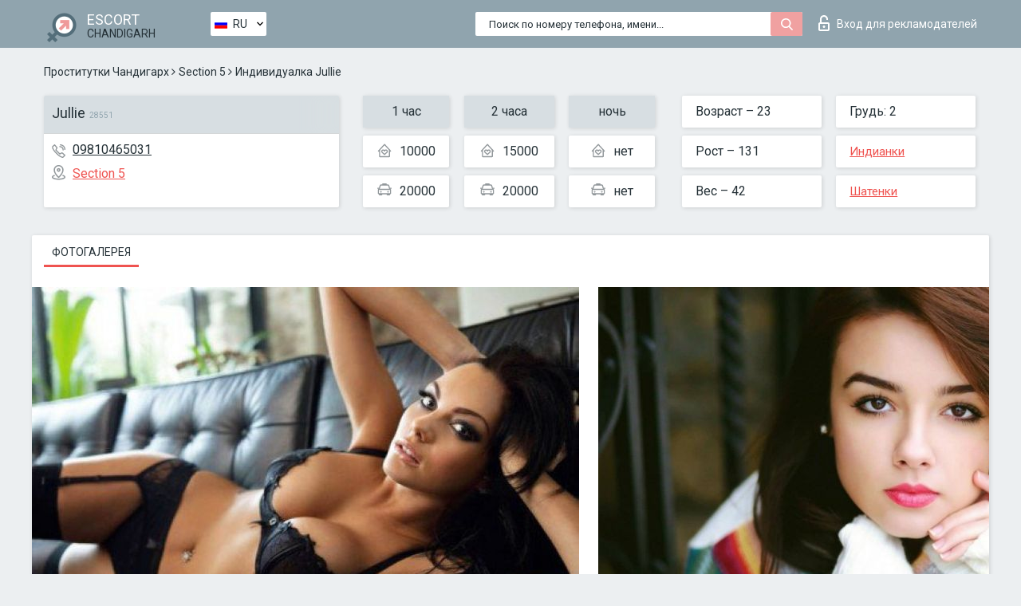

--- FILE ---
content_type: text/html; charset=UTF-8;
request_url: https://escortsitechandigarh.com/ru/jullie/
body_size: 5965
content:
<!DOCTYPE html>
<html lang="ru">
<head>
	<meta http-equiv=Content-Type content="text/html;charset=UTF-8" />
	<meta http-equiv="X-UA-Compatible" content="IE=edge" />
	<meta name="viewport" content="width=device-width, minimum-scale=1, maximum-scale=1" />
	
	<title>Jullie, телефон 09810465031,  Chandigarh, Section 5</title>
	<meta name="description" content="Проститутка Jullie из Section 5 в городе ChandigarhVIP эскорт услуги с отзывами. Любой вид досуга по разумным ценам. ">
	<!--Language-->
	<link rel="alternate" hreflang="x-default" href="https://escortsitechandigarh.com/jullie/" />
	<link rel="alternate" hreflang="en" href="https://escortsitechandigarh.com/jullie/" />
	<link rel="alternate" hreflang="pt" href="https://escortsitechandigarh.com/pt/jullie/" />
	<link rel="alternate" hreflang="fr" href="https://escortsitechandigarh.com/fr/jullie/" />
	<link rel="alternate" hreflang="es" href="https://escortsitechandigarh.com/es/jullie/" />
	<link rel="alternate" hreflang="de" href="https://escortsitechandigarh.com/de/jullie/" />
	<link rel="alternate" hreflang="ru" href="https://escortsitechandigarh.com/ru/jullie/" />
	<link rel="canonical" href="https://escortsitechandigarh.com/ru/jullie/">
	<!-- different favicon -->
	<link rel="shortcut icon" href="/site1/favicons/favicon.ico" type="image/x-icon" />
	<link rel="apple-touch-icon" href="/site1/favicons/apple-touch-icon.png" />
	<link rel="apple-touch-icon" sizes="57x57" href="/site1/favicons/apple-touch-icon-57x57.png" />
	<link rel="apple-touch-icon" sizes="72x72" href="/site1/favicons/apple-touch-icon-72x72.png" />
	<link rel="apple-touch-icon" sizes="76x76" href="/site1/favicons/apple-touch-icon-76x76.png" />
	<link rel="apple-touch-icon" sizes="114x114" href="/site1/favicons/apple-touch-icon-114x114.png" />
	<link rel="apple-touch-icon" sizes="120x120" href="/site1/favicons/apple-touch-icon-120x120.png" />
	<link rel="apple-touch-icon" sizes="144x144" href="/site1/favicons/apple-touch-icon-144x144.png" />
	<link rel="apple-touch-icon" sizes="152x152" href="/site1/favicons/apple-touch-icon-152x152.png" />
	<link rel="apple-touch-icon" sizes="180x180" href="/site1/favicons/apple-touch-icon-180x180.png" />
	<!--/ different favicon -->
	

	<!--[if IE]><script src="//cdnjs.cloudflare.com/ajax/libs/html5shiv/3.7.3/html5shiv.min.js"></script><![endif]-->
	<link rel="stylesheet" type="text/css" href="/site1/css/app.min.css" />
</head>

<body class="home">
	<!-- header -->
	<div class="up-wrap">
		<div class="up-box">&#8963;</div>
	</div>
	<header id="header" class="header">
		<!-- top -->
		<div class="header-top">
			<div class="container">
				<!-- logo -->
				<a href="/ru/" class="logo">
					<img src="/site1/images/logo.png" class="logo__img" alt="logo">
					<span class="logo__text">
						ESCORT<br>
						<i>Chandigarh</i>
					</span>
				</a>
				<div class="local ">
	                <!-- lang -->
	                <div class="lang_dropdown">
	                    <div class="lang_dropbtn lang_ru">RU</div>
	                    	                    <div class="lang_dropdown-content">
	                        	                        	                     	<a class="lang_en lngs" href="https://escortsitechandigarh.com/jullie/">EN</a>
	                        	                        	                        	                     	<a class="lang_pt lngs" href="https://escortsitechandigarh.com/pt/jullie/">PT</a>
	                        	                        	                        	                     	<a class="lang_fr lngs" href="https://escortsitechandigarh.com/fr/jullie/">FR</a>
	                        	                        	                        	                     	<a class="lang_es lngs" href="https://escortsitechandigarh.com/es/jullie/">ES</a>
	                        	                        	                        	                     	<a class="lang_de lngs" href="https://escortsitechandigarh.com/de/jullie/">DE</a>
	                        	                        	                        	                        	                        	                    </div>
	                    	                </div>
	                <!-- end lang -->
      			</div>
				<!-- login -->
				<a href="/user.php?lang=ru" class="login"><i class="icon icon-lock"></i>Вход <span>для рекламодателей</span></a>
				<!-- form -->
				<button class="toggle-search" type="button">
					<img src="/site1/images/search.svg" class="icon-search-lg" alt="search">
				</button>

				<div id="form-search" class="form-search topsearch  topsearch2">
					<button type="submit" class="btn-search"><i class="icon icon-search"></i>
					</button>
					<input type="text" class="form-search__input topsearch" name="topsearch" placeholder="Поиск по номеру телефона, имени...">
				</div>
			</div>
		</div>

				<script type="text/javascript">
			var isAjaxCalled= true;
		</script>
			</header>

	<main class="wrapper">
<section>
  <div class="container">
    <div class="row">
      <!-- breadcrumbs -->
      <div class="breadcrumbs clearfix">
          <!-- ALL PAGES BREADCRUMBS -->
          <ul class="breadcrumbs-list">
         <li class="breadcrumbs-list__item"><a href="/ru/" class="breadcrumbs__item_link link">Проститутки Чандигарх</a> <i class="fa fa-angle-right" aria-hidden="true"></i> </li> <li class="breadcrumbs-list__item"><a href="/ru/location-section-5/" class="breadcrumbs__item_link link">Section 5</a> <i class="fa fa-angle-right" aria-hidden="true"></i> </li> <li class="breadcrumbs-list__item breadcrumbs__item_current ">Индивидуалка Jullie</li>
          </ul>
      </div>

      <!-- card-info -->
      <div class="card-info">
          <div class="row">
            <!-- item -->
            <div class="card-info-item">
              <!-- info -->
              <div class="info info_main">
                <div class="info-header">
                  <div class="info-header__name"><h1>Jullie<span>28551</span></h1></div>
                </div>
                <div class="info-body">
                  <!-- list -->
                  <div class="info-list">
                    <div class="info-list-item">
                      <i class="icon icon-phone"></i><a href="tel:09810465031">09810465031</a>
                    </div>
                                        <div class="info-list-item">
                      <a href="/ru/location-section-5/"> <i class="icon icon-local"></i>Section 5</a>
                    </div>
                    
                                      </div>
                                  </div>
              </div>
            </div>

            <!-- item  PRICE-->
            <div class="card-info-item">
              <div class="row">
                <ul class="price-list">
                  <li><span class="bg-gray">1 час</span>
                  </li>
                  <li><i class="icon icon-love-house"></i>10000</li>
                  <li><i class="icon icon-car-sm"></i>20000</li>
                </ul>
                <ul class="price-list">
                  <li><span class="bg-gray">2 часа</span>
                  </li>
                  <li><i class="icon icon-love-house"></i>15000</li>
                  <li><i class="icon icon-car-sm"></i>20000</li>
                </ul>
                <ul class="price-list">
                  <li><span class="bg-gray">ночь</span>
                  </li>
                  <li><i class="icon icon-love-house"></i>нет</li>
                  <li><i class="icon icon-car-sm"></i>нет</li>
                </ul>
              </div>
            </div>

            <!-- item  data-->
            <div class="card-info-item">
              <div class="row">
                <ul class="data-list">
                  <li>Возраст – 23</li>
                  <li>Рост – 131</li>
                  <li>Вес – 42</li>
                </ul>
                <ul class="data-list">
                  <li>Грудь: 2</li>
                  <li>
                  <a href="/ru/nation-indian/"  rel="nofollow">Индианки</a></li>
                  <li><a href="/ru/brown/"  rel="nofollow">Шатенки</a></li>
                </ul>
              </div>
            </div>
          </div>
      </div>

      <!-- slider -->
      <section id="slider" class="slider">
          <div class="info">
            <ul id="tabs" class="nav nav-tabs info-title">
              <li class="nav-item active">
                <a href="#photo" data-toggle="tab" rel="nofollow"> Фотогалерея</a>
              </li>
                          </ul>
            <!-- content -->
            <div class="tab-content info_content">
              <div class="tab-pane active" id="photo">


                <!-- gallery -->
                <div id="gallery" class="slider__gallery gallery allphotos">
                  <div class="allphotos">
                    <div class="formphotos">
                    <div>
                                          <a title="" href="/big/28551/145883.jpg" class="big"><img src="/medium/28551/145883.jpg" alt="Jullie" /></a>
                                          <a title="" href="/big/28551/145882.jpg" class="big"><img src="/medium/28551/145882.jpg" alt="Jullie" /></a>
                                          <a title="" href="/big/28551/145881.jpg" class="big"><img src="/medium/28551/145881.jpg" alt="Jullie" /></a>
                                          <a title="" href="/big/28551/145880.jpg" class="big"><img src="/medium/28551/145880.jpg" alt="Jullie" /></a>
                                        </div>
                    </div>
                  </div>
                </div>



                <!-- gallery mobile -->
                <div id="gallery-mobile" class="gallery-mobile">
                  
                                        <img src="/medium/28551/145883.jpg" alt="Jullie"/>
                      <div class="gallery-hidden">
                    
                    
                  
                                        <img src="/medium/28551/145882.jpg" alt="Jullie"/>
                    
                    
                  
                                        <img src="/medium/28551/145881.jpg" alt="Jullie"/>
                    
                    
                  
                                        <img src="/medium/28551/145880.jpg" alt="Jullie"/>
                    
                                          </div><!--/ gallery-hidden-->
                      <button id="button-gallery" class="btn btn_red" type="button">Показать еще фото</button>
                      <input type="hidden" name="show_text_btn" value="Показать еще фото">
                      <input type="hidden" name="hide_text_btn" value="Скрыть фото">                
                    
                                  </div>
              </div>

              
            </div>
          </div>
      </section>

      <section class="service clearfix">
          <div class="row">
            <div class="col-xs-12 col-md-8">
              <!-- Услуги-->
              <!--noindex-->
              <div class="info">
                <div class="info-header">Услуги</div>
                <div class="info-body info-body_service clearfix">
                  <!-- list -->
                  <div class="service-list">
                    <!-- links -->
                                                                                                                <!-- sex -->
                                                <ul class="link-list">
                                                    <li class="link-list__title">Секс</li>
                                                                                                            <li class="link-list__item "><a href="/ru/service-classic-sex/" rel="nofollow">Классический секс</a>
                                                        </li>
                                                                                                            <li class="link-list__item "><a href="/ru/service-a-level/" rel="nofollow">Анальный секс</a>
                                                        </li>
                                                                                                            <li class="link-list__item "><a href="/ru/service-owo-oral-without-condom/" rel="nofollow">Оральный секс</a>
                                                        </li>
                                                                                                            <li class="link-list__item "><a href="/ru/service-group-sex/" rel="nofollow">Групповой секс</a>
                                                        </li>
                                                                                                            <li class="link-list__item "><a href="/ru/service-double-penetration/" rel="nofollow">Двойное проникновение</a>
                                                        </li>
                                                                                                            <li class="link-list__item "><a href="/ru/service-toys/" rel="nofollow">Игрушки</a>
                                                        </li>
                                                                                                            <li class="link-list__item "><a href="/ru/service-fetish/" rel="nofollow">Фетиш</a>
                                                        </li>
                                                                                                    </ul>
                                                                                                                                                                                                                                                                                                                                                                                                                                                                                                                                                                                                                                                                                                                                                                                                                                                                        
                                                                                                                                                                                                                                                                                                                                                                                                                                                                                                                                                                                                                                                                                                                                                <!-- Additionally -->
                                                <ul class="link-list">
                                                    <li class="link-list__title">Дополнительно</li>
                                                                                                            <li class="link-list__item "><a href="/ru/service-escort/" rel="nofollow">Эскорт</a>
                                                        </li>
                                                                                                            <li class="link-list__item "><a href="/ru/service-photography/" rel="nofollow">Фотосъёмка</a>
                                                        </li>
                                                                                                            <li class="link-list__item "><a href="/ru/service-there-is-a-young-man-for-a-couple/" rel="nofollow">Есть молодой человек для семейной пары</a>
                                                        </li>
                                                                                                            <li class="link-list__item "><a href="/ru/service-couples/" rel="nofollow">Семейным парам</a>
                                                        </li>
                                                                                                            <li class="link-list__item "><a href="/ru/service-washing-in-the-shower/" rel="nofollow">Помывка в душе</a>
                                                        </li>
                                                                                                            <li class="link-list__item "><a href="/ru/service-pipshaw/" rel="nofollow">Пипшоу</a>
                                                        </li>
                                                                                                            <li class="link-list__item "><a href="/ru/service-rimming/" rel="nofollow">Римминг</a>
                                                        </li>
                                                                                                    </ul>
                                                                                                                                                                                                                                                                                                </div>

                                    <div class="service-list">
                                                                                                                                                                                                                                                                                                                                                                                                                                                                                                                                                                                                                                                            <!-- Massage -->
                                                <ul class="link-list">
                                                    <li class="link-list__title">Массаж</li>
                                                                                                            <li class="link-list__item "><a href="/ru/service-professional-massage/" rel="nofollow">Профессиональный массаж</a>
                                                        </li>
                                                                                                            <li class="link-list__item "><a href="/ru/service-erotic-massage/" rel="nofollow">Эротический массаж</a>
                                                        </li>
                                                                                                            <li class="link-list__item "><a href="/ru/service-urologic-massage/" rel="nofollow">Урологический массаж</a>
                                                        </li>
                                                                                                            <li class="link-list__item "><a href="/ru/service-thai-massage/" rel="nofollow">Тайский массаж</a>
                                                        </li>
                                                                                                            <li class="link-list__item "><a href="/ru/service-massotherapy/" rel="nofollow">Лечебный массаж</a>
                                                        </li>
                                                                                                            <li class="link-list__item "><a href="/ru/service-four-hand-massage/" rel="nofollow">Массаж в четыре руки</a>
                                                        </li>
                                                                                                            <li class="link-list__item "><a href="/ru/service-sports-massage/" rel="nofollow">Спортивный массаж</a>
                                                        </li>
                                                                                                            <li class="link-list__item "><a href="/ru/service-relaxing-massage/" rel="nofollow">Расслабляющий массаж</a>
                                                        </li>
                                                                                                            <li class="link-list__item "><a href="/ru/service-sakura-branch/" rel="nofollow">Ветка Сакуры</a>
                                                        </li>
                                                                                                    </ul>
                                                                                                                                                                                                                                                                                                                                                
                                                                                                                                                                                                                                                                                                                                                                                                                                                                                                                                                                                                                                                                                                                                                                                                                                                                                                                        <!-- Striptease -->
                                                <ul class="link-list">
                                                    <li class="link-list__title">Стриптиз</li>
                                                                                                            <li class="link-list__item "><a href="/ru/service-striptease/" rel="nofollow">Стриптиз</a>
                                                        </li>
                                                                                                            <li class="link-list__item "><a href="/ru/service-belly-dance/" rel="nofollow">Танец с девушкой</a>
                                                        </li>
                                                                                                            <li class="link-list__item "><a href="/ru/service-lesbian/" rel="nofollow">Лесби</a>
                                                        </li>
                                                                                                    </ul>
                                                                                                                        </div>

                                    <div class="service-list">
                                                                                                                                                                                                                                                                                                                                                                                                                                                                                                                                                                        <!-- BDSM -->
                                                <ul class="link-list">
                                                    <li class="link-list__title">БДСМ</li>
                                                                                                            <li class="link-list__item "><a href="/ru/service-mistress/" rel="nofollow">Госпожа</a>
                                                        </li>
                                                                                                            <li class="link-list__item "><a href="/ru/service-light-domination/" rel="nofollow">Лёгкое доминирование</a>
                                                        </li>
                                                                                                            <li class="link-list__item "><a href="/ru/service-bdsm/" rel="nofollow">БДСМ</a>
                                                        </li>
                                                                                                            <li class="link-list__item "><a href="/ru/service-slave/" rel="nofollow">Рабыня</a>
                                                        </li>
                                                                                                            <li class="link-list__item "><a href="/ru/service-strap-on/" rel="nofollow">Страпон</a>
                                                        </li>
                                                                                                            <li class="link-list__item "><a href="/ru/service-role-playing-games/" rel="nofollow">Ролевые игры</a>
                                                        </li>
                                                                                                            <li class="link-list__item "><a href="/ru/service-bandage/" rel="nofollow">Бандаж</a>
                                                        </li>
                                                                                                            <li class="link-list__item "><a href="/ru/service-trampling/" rel="nofollow">Трамплинг</a>
                                                        </li>
                                                                                                    </ul>
                                                                                                                                                                                                                                                                                                                                                                                                                                    
                                                                                                                                                                                                                                                                                                                                                                                                                                                                                    <!-- Caress -->
                                                <ul class="link-list">
                                                    <li class="link-list__title">Ласки</li>
                                                                                                            <li class="link-list__item "><a href="/ru/service-blowjob-condom/" rel="nofollow">Минет в презервативе</a>
                                                        </li>
                                                                                                            <li class="link-list__item "><a href="/ru/service-gfe/" rel="nofollow">Опыт с девушкой</a>
                                                        </li>
                                                                                                            <li class="link-list__item "><a href="/ru/service-deepthroating-blowjob/" rel="nofollow">Глубокий минет</a>
                                                        </li>
                                                                                                            <li class="link-list__item "><a href="/ru/service-blowjob-in-the-car/" rel="nofollow">Минет в авто</a>
                                                        </li>
                                                                                                            <li class="link-list__item "><a href="/ru/service-cunnilingus/" rel="nofollow">Kуннилингус</a>
                                                        </li>
                                                                                                            <li class="link-list__item "><a href="/ru/service-anilingus/" rel="nofollow">Анилингус</a>
                                                        </li>
                                                                                                    </ul>
                                                                                                                                                                                                                                                                                                                                                                                                                                                                                                                                                            </div>

                                    <div class="service-list">
                                                                                                                                                                                                                                                                                                                                                                                                                                                                                                                                                                                                                                                                                                                                                                                                                                    <!-- Fisting -->
                                                <ul class="link-list">
                                                    <li class="link-list__title">Фистинг</li>
                                                                                                            <li class="link-list__item "><a href="/ru/service-classic-fisting/" rel="nofollow">Классический фистинг</a>
                                                        </li>
                                                                                                            <li class="link-list__item link-list__item_active"><a href="/ru/service-anal-fisting/" rel="nofollow">Анальный фистинг</a>
                                                        </li>
                                                                                                            <li class="link-list__item "><a href="/ru/service-extreme-fisting/" rel="nofollow">Экстрим фистинг</a>
                                                        </li>
                                                                                                    </ul>
                                                                                                                                                                        
                                                                                                                                                                                                                        <!-- Cum -->
                                                <ul class="link-list">
                                                    <li class="link-list__title">Окончание</li>
                                                                                                            <li class="link-list__item "><a href="/ru/service-cim/" rel="nofollow">Окончание в рот</a>
                                                        </li>
                                                                                                            <li class="link-list__item "><a href="/ru/service-cob/" rel="nofollow">Окончание на грудь</a>
                                                        </li>
                                                                                                            <li class="link-list__item "><a href="/ru/service-cif/" rel="nofollow">Окончание на лицо</a>
                                                        </li>
                                                                                                    </ul>
                                                                                                                                                                                                                                                                                                                                                                                                                                                                                                                                                                                                                                                                                                                                                                                    
                                                                                                                                                                                                                                                                                                            <!-- WS -->
                                                <ul class="link-list">
                                                    <li class="link-list__title">Золотой дождь</li>
                                                                                                            <li class="link-list__item "><a href="/ru/service-ws-giving/" rel="nofollow">Золотой дождь выдача</a>
                                                        </li>
                                                                                                            <li class="link-list__item "><a href="/ru/service-ws-getting/" rel="nofollow">Золотой дождь приём</a>
                                                        </li>
                                                                                                    </ul>
                                                                                                                                                                                                                                                                                                                                                                                                                                                                                                                                                                                                                                                                                                
                  </div>

                </div><!--/ info-body info-body_service clearfix-->
              </div>
              <!--/noindex-->
              <!--/ info Услуги-->
            </div><!--/ col-xs-12 col-md-8-->


            <div class="col-xs-12 col-md-4">
              <div class="info">
                <div class="info-header">Карта</div>
                <div class="info-body">
                  <div class="map-wrap">
                    <!-- карта -->
                     <script src="https://api-maps.yandex.com/2.1/?load=package.map,package.controls,package.geoObjects&lang=en-US" type="text/javascript"></script>
                    <script language='Javascript' src="/js/jquery.min.js"></script>
                    <div id="YMaps3ID"></div>
                    <script>
                              
                              ymaps.ready(function () {
                                  var myMap = new ymaps.Map('YMaps3ID', {
                                      center: [59.946565, 30.128097],
                                      zoom: 15});
                                  myMap.behaviors.disable('scrollZoom');
                                  ymaps.geocode('Chandigarh, region Section 5', {
                                      results: 1
                                  }).then(function (res) {
                                      var firstGeoObject = res.geoObjects.get(0),
                                      coords = firstGeoObject.geometry.getCoordinates(),
                                      bounds = firstGeoObject.properties.get('boundedBy');
                                      firstGeoObject.properties.set('balloonContentBody','<a href="/jullie"><font size="4"><strong>Jullie</strong></font></a><br>');
                                      myMap.geoObjects.add(firstGeoObject);
                                      myMap.setBounds(bounds, {
                                          checkZoomRange: true
                                      });
                                  });
                              });
                        </script>
                  </div>
                </div>
              </div>
            </div>
          </div>
      </section>

            <section class="seo-text">
        <div class="container">
          <!-- info -->
          <div class="info">
            <div class="info-header">
              <div class="info__title">Описание</div>
            </div>
            <div class="info-body">
              We are a Leading Chandigarh Escorts with Trendy Call Girls,Russian Escorts, And Call Girls Service at Affordable Prices. New Arrivals Daily Provide By Jullie.
            </div>
          </div>
        </div>
      </section>
      
      <!-- new -->
      <section class="next-card">
          <div class="row">
            <h2>Другие девушки из Section 5</h2>
            <div>
                            <p>По вашему поиску ничего не найдено</p>
                          </div>

            <div class="cards">
                          </div>
          </div>
      </section>
    </div>
  </div>
</section>


	</div>
	</main>

	<input type="hidden" id="siteadvsearchressearch" value="" />

	<script src="/site1/js/modernizr-custom.min.js"></script>
	<script src="/site1/js/jq.min.js"></script>
	<script src="/site1/js/app.min.js"></script>

	<link href="/site1/style.css" rel="stylesheet" type="text/css" />
	<link href='//fonts.googleapis.com/css?family=Roboto:400italic,400,700,300&amp;subset=cyrillic' rel='stylesheet' type='text/css' />
	<link href='//maxcdn.bootstrapcdn.com/font-awesome/4.7.0/css/font-awesome.min.css' rel='stylesheet' type='text/css' />
	<link rel="stylesheet" href="/js/rangeSlider/css/ion.rangeSlider.css" type="text/css" media="screen" />
	<link rel="stylesheet" href="/js/rangeSlider/css/ion.rangeSlider.skinHTML5.css" type="text/css" media="screen" />
	<link href="/js/LightGallery/css/lightgallery.css" rel="stylesheet">

	<script src="/js/main.js"></script>
	<script src="/inc/modules/filters/filter_ajax.js?v=2"></script>
</body>
</html>